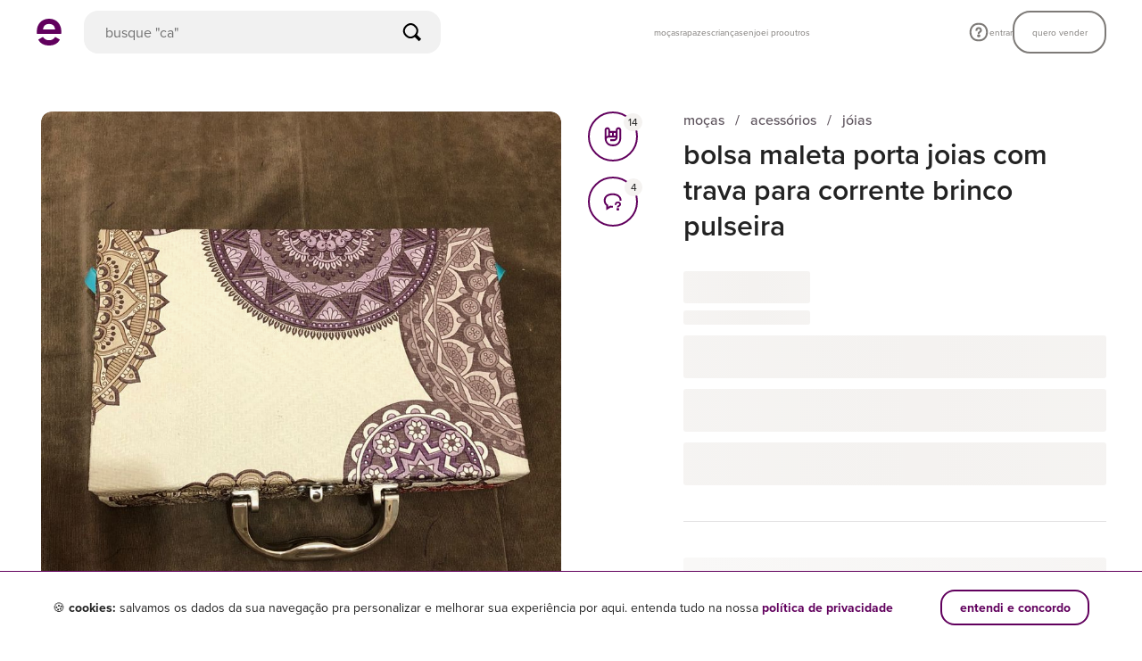

--- FILE ---
content_type: text/html; charset=utf-8
request_url: https://www.enjoei.com.br/p/bolsa-maleta-porta-joias-com-trava-para-corrente-brinco-pulseira-83045053
body_size: 9620
content:
<!DOCTYPE html> <html lang="pt-br"> <head> <link rel='dns-prefetch' href='//assets.enjoei.com.br'><link rel='dns-prefetch' href='//assets.enjoei.com.br'><link rel='dns-prefetch' href='//photos.enjoei.com.br'><link rel='dns-prefetch' href='//pages.enjoei.com.br'><link rel='dns-prefetch' href='//www.google-analytics.com'><link rel='dns-prefetch' href='//www.googletagmanager.com'><link rel='dns-prefetch' href='//connect.facebook.net'><link rel='dns-prefetch' href='//www.facebook.com'><link rel='dns-prefetch' href='//googleads.g.doubleclick.net'><link rel='dns-prefetch' href='//static.criteo.net'><link rel='preconnect' href='//assets.enjoei.com.br'><link rel='preconnect' href='//assets.enjoei.com.br' crossorigin><link rel='preconnect' href='//photos.enjoei.com.br'><link rel='preconnect' href='//pages.enjoei.com.br'><link rel='preconnect' href='//www.google-analytics.com'><link rel='preconnect' href='//www.googletagmanager.com'><link rel='preconnect' href='//connect.facebook.net'><link rel='preconnect' href='//www.facebook.com'><link rel='preconnect' href='//googleads.g.doubleclick.net'><link rel='preconnect' href='//static.criteo.net'> <script type="text/javascript">
  (function () {
    var productData = location.pathname.split('/p/')[1];
    if (productData.endsWith('/')) productData = productData.slice(0, -1)
    var productId = productData.split('-').pop();
    var xhr = new XMLHttpRequest();
    var api = 'https://pages.enjoei.com.br/products/' + productId + '/v2.json';

    xhr.open('GET', api);
    xhr.send();
    xhr.onload = function() {
      if (xhr.status >= 200 && xhr.status < 300 || xhr.status === 304) {
        var imageId = xhr.response.match(/"photos":\["(.*?)"/)[1];
        var imageUrl = 'https://photos.enjoei.com.br/' + productData + '/828xN/' + imageId;

        var newImage = new Image();

        newImage.fetchPriority = 'high';
        newImage.src = imageUrl;
      }
    };
  })();
</script> <link rel="preload" href="https://assets.enjoei.com.br/assets/packs/js/runtime-c274a5e0db4c69306019.js" as="script"/> <link rel="preload" href="https://assets.enjoei.com.br/assets/packs/js/vue-fc996cc39ddeb871044b.js" as="script"/> <link rel="preload" href="https://assets.enjoei.com.br/assets/packs/js/5479-9d54488114869e1f7644.js" as="script"/> <link rel="preload" href="https://assets.enjoei.com.br/assets/packs/js/2476-d4160624384672c1d3a3.js" as="script"/> <link rel="preload" href="https://assets.enjoei.com.br/assets/packs/js/5353-96d647fdabeb55b51e5e.js" as="script"/> <link rel="preload" href="https://assets.enjoei.com.br/assets/packs/js/6452-a3ae3940b34413fe4d52.js" as="script"/> <link rel="preload" href="https://assets.enjoei.com.br/assets/packs/js/6462-c64b67ef9490892aff07.js" as="script"/> <link rel="preload" href="https://assets.enjoei.com.br/assets/packs/js/23-589c8d897553d87fcb87.js" as="script"/> <link rel="preload" href="https://assets.enjoei.com.br/assets/packs/js/4636-03192dfeedaf67925bd1.js" as="script"/> <link rel="preload" href="https://assets.enjoei.com.br/assets/packs/js/5761-128c3651e9bec01b1365.js" as="script"/> <link rel="preload" href="https://assets.enjoei.com.br/assets/packs/js/5999-afbea2da258eacc0c7c1.js" as="script"/> <link rel="preload" href="https://assets.enjoei.com.br/assets/packs/js/5861-2c13b198b9582396df57.js" as="script"/> <link rel="preload" href="https://assets.enjoei.com.br/assets/packs/js/5040-8b8e88a570c72e14f08b.js" as="script"/> <link rel="preload" href="https://assets.enjoei.com.br/assets/packs/js/7131-11d14ca27dde461d6083.js" as="script"/> <link rel="preload" href="https://assets.enjoei.com.br/assets/packs/js/7564-a6ed1c9a76d8260d7351.js" as="script"/> <link rel="preload" href="https://assets.enjoei.com.br/assets/packs/js/674-a0539bc212e790db9f37.js" as="script"/> <link rel="preload" href="https://assets.enjoei.com.br/assets/packs/js/8108-c5b3c74ac647f0ffc5f6.js" as="script"/> <link rel="preload" href="https://assets.enjoei.com.br/assets/packs/js/7908-d1d6d466f6e6996394ea.js" as="script"/> <link rel="preload" href="https://assets.enjoei.com.br/assets/packs/js/3528-7c6acdff22f7c2354239.js" as="script"/> <link rel="preload" href="https://assets.enjoei.com.br/assets/packs/js/web/products/show-8836e3ddbf80f1ba50d1.js" as="script"/> <link rel="preload" as="font" href="https://use.typekit.net/af/efe4a5/00000000000000007735e609/30/d?primer=0c3631e75e900eb7ab7d66a2fee20946f78a393e6c6ee4fad09de3617cc4709d&amp;fvd=n4&amp;v=3" crossorigin> <link rel="preload" as="font" href="https://use.typekit.net/af/78aca8/00000000000000007735e60d/30/d?primer=0c3631e75e900eb7ab7d66a2fee20946f78a393e6c6ee4fad09de3617cc4709d&amp;fvd=n6&amp;v=3" crossorigin> <meta charset="utf-8"/> <meta name="description" content="O site mais simpático para comprar e vender online roupas, sapatos e bolsas! Marcas Zara, Farm, Nike. Baixe o app e vem conferir!"/> <title>Enjoei | É Compra, É Venda | Roupas, Sapatos, Móveis Novos &amp; Usados</title> <meta name="robots" content="noindex, nofollow"> <link rel="manifest" href="/manifest.json"> <meta name="p:domain_verify" content="032d5cfa71314d7a80cc86eda594ef5e"/> <meta name="format-detection" content="telephone=no"/> <meta name="device-type" content="desktop"/> <meta name="facebook-domain-verification" content="dileqb52gjr4yhbhxptadu7wvfnuym"/> <meta property="fb:app_id" content="135378606626199"/> <meta name="csrf-param" content="authenticity_token"/> <meta name="csrf-token" content=""/> <meta name="viewport" content="width=device-width, initial-scale=1.0"/> <link rel="icon" type="image/png" href="/favicon-16x16.png" sizes="16x16"> <link rel="icon" type="image/png" href="/favicon-32x32.png" sizes="32x32"> <link rel="icon" type="image/png" href="/favicon-96x96.png" sizes="96x96"> <link rel="apple-touch-icon" href="/apple-touch-icon-120x120.png"> <link rel="apple-touch-icon" sizes="152x152" href="/apple-touch-icon-152x152.png"> <link rel="apple-touch-icon" sizes="167x167" href="/apple-touch-icon-167x167.png"> <link rel="apple-touch-icon" sizes="180x180" href="/apple-touch-icon-180x180.png"> <link rel="stylesheet" media="all" href="https://assets.enjoei.com.br/assets/20170302/web/font-face-a567ff9bf44e72db071f08f1193b637d95ebb94fcd8b209c8d13b00cadf8edcb.css"/> <link rel="stylesheet" media="all" href="https://assets.enjoei.com.br/assets/packs/css/6462-3f6e0da9.css"/> <link rel="stylesheet" media="all" href="https://assets.enjoei.com.br/assets/packs/css/1316-80b0e669.css"/> <link rel="stylesheet" media="all" href="https://assets.enjoei.com.br/assets/packs/css/7908-b30c9755.css"/> <link rel="stylesheet" media="all" href="https://assets.enjoei.com.br/assets/packs/css/3528-34e51138.css"/> <link rel="stylesheet" media="all" href="https://assets.enjoei.com.br/assets/packs/css/web/products/show-77882ce6.css"/> <link rel="stylesheet" media="all" href="https://assets.enjoei.com.br/assets/20170302/packs/products/show-38cdff82042c3dbc01e9035f8b7ac9332e757dc0eee4c5fc8cf73f5f198e1654.css"/> <meta name="apple-mobile-web-app-capable" content="yes"> <meta name="theme-color" content="#ffffff"> </head> <body data-namespace="false" data-controller="products" data-action="show" class="C-Products A-Show products-show is-v4 p-products-show"> <script>
    (function(w,d,s,l,i){
      w[l] = w[l] || [];
      w[l].push({ 'gtm.start': new Date().getTime(), event: 'gtm.js' });
      var f = d.getElementsByTagName(s)[0], j = d.createElement(s), dl = l != 'dataLayer' ? '&l=' + l : '';
      j.async = true;
      j.src = 'https://www.googletagmanager.com/gtm.js?id='+ i + dl + '&gtm_auth=0QiDAZI7MrmCiH6QzCMejg&gtm_preview=env-1&gtm_cookies_win=x';
      f.parentNode.insertBefore(j,f);
    })(window,document,'script','dataLayer','GTM-PDQHHTL');

    window.dataLayer = window.dataLayer || [];

    window.gtag = window.gtag || function(){window.dataLayer.push(arguments);}

    gtag('js', new Date());

    gtag('config', 'G-09PC6P9CMT', {
      'send_page_view': false,
      'transport_type': 'beacon'
    });
  </script> <svg style="position: absolute; width: 0; height: 0;" width="0" height="0" version="1.1" xmlns="http://www.w3.org/2000/svg" xmlns:xlink="http://www.w3.org/1999/xlink"><defs></defs></svg> <div data-vue="flash-message"> <flash-message v-cloak> </flash-message> </div> <div class="c-header -with-search" data-vue="header"> <v-header enjusearch-url="https://enjusearch.enjoei.com.br/graphql" v-bind:is-store-page="false" initial-search-context="products" v-bind:should-show-mobile-search="true"/> </div> <main class="content"> <section class="l-wrapper"> <div data-vue="flash-boost-banner"> <flash-boost-banner></flash-boost-banner> </div> <div data-vue="use-cashback-toast"> <use-cashback-toast></use-cashback-toast> </div> <div class="o-container" data-product="wrapper" style="min-height: 100vh;"> <div class="l-product-content"> <div class="l-product-interactions"> <div> <div data-vue="photo-gallery"> <photo-gallery url-search-page="/s"></photo-gallery> </div> <div data-vue="product-comments"> <product-comments v-bind:recaptcha-enabled="true"></product-comments> </div> </div> <div data-vue="engagement-actions"> <engagement-actions v-bind:api-likes-path="'/api/likes'" v-bind:login-path="'/usuario/identifique-se?redirect_to=__location_href__'" v-bind:url-search-page="'/s'" v-bind:liked-by-user-api-url="'https://api.enjoei.com.br/liked_by_user'" v-bind:liked-by-user-api-version="'1'"></engagement-actions> </div> </div> <div class="l-product-information"> <div data-vue="product-header-info"> <product-header-info/> <div class="l-product-header-info l-section is-fetching"> <div class="l-about__breadcrumbs"></div> <div class="l-about__title"></div> </div> </div> <div data-vue="product-price-wrapper"> <product-price-wrapper inline-template url-search-page="/s"> <div :class="['l-price-wrapper l-section', { 'l-box-separator': !isProductOwner, 'is-fetching': isFetchingData }]"> <div v-show="isFetchingData"> <div class="l-price"> <div class="l-price__wrapper"></div> <div class="l-price__conditions-text"></div> <div class="l-offer-button"></div> <div class="l-offer-button"></div> <div class="l-offer-button"></div> </div> </div> <template v-if="!isFetchingData"> <div v-bind:data-product-id="product.id" v-bind:data-product-price="salePrice" v-bind:data-product-name="product.title"> <template v-if="isFlashSale"> <section class="l-special-coupon"> <div class="l-special-coupon__info-container"> <product-price></product-price> <shipping-price v-if="shouldShowShippingPrice"></shipping-price> </div> <special-coupon></special-coupon> <coupon-ticket v-if="shouldShowCouponTicket"></coupon-ticket> <cashback-checkbox v-if="shouldShowCashbackCheckbox" v-bind:product="product"></cashback-checkbox> <product-actions inline-template v-bind:hide-purchase="false" v-bind:hide-offer="true" v-bind:hide-add-to-bag="true"> <div> <div class="l-offer"> <template v-if="shouldShowOfferButton && isOfferAvailable && isOfferFormVisible"> <offer-form v-on:cancel-offer="toggleOfferForm"></offer-form> </template> <div v-else> <template v-if="shouldShowPurchaseButton && hasPendingCheckout"> <purchase-button v-bind:is-pending-checkout="true" v-bind:has-money-intervention="false" v-bind:default-plan-for-multi-plan-bundle="1"></purchase-button> </template> <template v-if="isPurchaseAvailable"> <template v-if="shouldShowPurchaseButton"> <purchase-button v-bind:is-pending-checkout="false" v-bind:has-money-intervention="false" v-bind:default-plan-for-multi-plan-bundle="1"></purchase-button> </template> <template v-if="shouldShowAddToBagButton"> <add-to-bag-button inline-template> <div> <template v-if="isSignedIn"> <button type="button" class="l-add-to-bag-button o-button -xs-fill -xs-secondary -xs-large" v-bind:class="{ 'is-loading': isPerformingToggle }" v-on:click="handleAddToBagClick" data-test="button-adicionar-sacolinha"> <span class="l-add-to-bag-button__text"> <template v-if="!isProductInBundle"> adicionar à sacolinha </template> <template v-else> remover da sacolinha </template> </span> </button> </template> <template v-else> <button type="button" class="l-add-to-bag-button o-button -xs-fill -xs-secondary -xs-large" v-on:click="handleAddToBagClick" data-test="button-adicionar-sacolinha"> <span class="l-add-to-bag-button__text"> adicionar à sacolinha </span> </button> </template> </div> </add-to-bag-button> </template> <template v-if="shouldShowOfferButton"> <template v-if="isSignedIn && isOfferAvailable"> <button type="button" class="l-offer-button o-button -xs-fill -xs-secondary -xs-large" v-on:click="toggleOfferForm" data-test="button-fazer-oferta"> fazer oferta </button> </template> <template v-if="!isSignedIn"> <a class="l-offer-button o-button -xs-fill -xs-secondary -xs-large" v-bind:href="offerLoginPath" data-test="button-fazer-oferta" rel="nofollow"> fazer oferta </a> </template> <div class="l-offer-button t-fill t-text-center -status" v-if="offerStatus" data-test="div-info-oferta"> {{ offerStatus }} </div> </template> </template> <div class="l-offer-button t-fill t-text-center -unavailable" v-if="unavailableReason"> {{ unavailableReason }} </div> </div> <error-modal v-bind:is-visible="errors && errors.fail" has-action-button v-on:close-modal-click="resetFailError"></error-modal> <full-bag-modal v-bind:is-visible="errors && errors.fullBag" v-bind:products="products" v-bind:is-boosted-bundle="isBoostedBundle" v-bind:should-link-to-store="true" v-bind:store-nickname="userStore.nickname" v-on:close-modal-click="resetFullBagError"></full-bag-modal> <template v-if="hasPendingBundle"> <pending-checkout-modal v-bind:products="products" v-bind:bundle-id="bundleId"></pending-checkout-modal> </template> </div> <product-variations v-if="isPurchaseAvailable"></product-variations> <app-incentive-modal v-if="isMobile" v-bind:is-visible="appIncentive.isVisible" v-bind:title="appIncentive.title" v-bind:description="appIncentive.description" v-bind:download-url="appIncentive.downloadUrl" v-bind:action-label="appIncentive.actionLabel" v-on:change="closeAppIncentiveModal"></app-incentive-modal> <bundle-product-suggestion-modal v-bind:is-visible="shouldShowBundleProductSuggestionModal" v-bind:is-loading="isBundleSuggestionModalLoading" v-bind:products-in-bundle="products" v-bind:boosted-bundle-rates="boostedBundleRates" v-bind:is-bundle-boosted="isBoostedBundle" v-bind:seller="bundleSeller" v-bind:store-products="suggestedProductsFromStore" v-bind:headers="suggestionModalHeaders" v-on:change="closeBundleProductSuggestionModal" v-on:click:toggle-product="handleToggleSuggestedProduct" v-on:click:go-to-bundle="showBundleModal"></bundle-product-suggestion-modal> <bundle-modal v-bind:is-visible="isBundleModalOpen" v-bind:products="products" v-bind:is-loading="!products?.length" v-bind:seller="userStore" v-bind:price="bundlePrice" v-bind:is-offer-available="!!isBundleOfferEnabled" v-bind:expires-at="bundle?.release_products_to_buy_at" v-bind:banners="bundleModalBanners" v-bind:boosted-bundle="bundleSeller?.boosted_bundle" v-bind:is-submitting-purchase="isHandlingPurchase" v-on:change="setIsBundleModalOpen" v-on:bundle-expired="loadSellerBar" v-on:click:checkout="handlePurchaseAttempt" v-on:click:remove-product="handleBundleModalRemoveClick" v-on:click:see-store="goToSellerPage" v-on:click:offer="handleToggleOfferFormFromBundleModal"></bundle-modal> <seller-bar></seller-bar> <unavailable-products-modal v-bind:is-visible="isBundleAvailabilityModalOpen" v-bind:products="bundleProductsAvailability.products" v-bind:is-submitting-purchase="isHandlingPurchase" v-on:change="closeBundleAvailabilityModal" v-on:click:confirm="handleConfirmUnavailableProductsClick"></unavailable-products-modal> </div> </product-actions> </section> <product-actions inline-template v-bind:hide-purchase="true" v-bind:hide-offer="false" v-bind:hide-add-to-bag="false"> <div> <div class="l-offer"> <template v-if="shouldShowOfferButton && isOfferAvailable && isOfferFormVisible"> <offer-form v-on:cancel-offer="toggleOfferForm"></offer-form> </template> <div v-else> <template v-if="shouldShowPurchaseButton && hasPendingCheckout"> <purchase-button v-bind:is-pending-checkout="true" v-bind:has-money-intervention="false" v-bind:default-plan-for-multi-plan-bundle="1"></purchase-button> </template> <template v-if="isPurchaseAvailable"> <template v-if="shouldShowPurchaseButton"> <purchase-button v-bind:is-pending-checkout="false" v-bind:has-money-intervention="false" v-bind:default-plan-for-multi-plan-bundle="1"></purchase-button> </template> <template v-if="shouldShowAddToBagButton"> <add-to-bag-button inline-template> <div> <template v-if="isSignedIn"> <button type="button" class="l-add-to-bag-button o-button -xs-fill -xs-secondary -xs-large" v-bind:class="{ 'is-loading': isPerformingToggle }" v-on:click="handleAddToBagClick" data-test="button-adicionar-sacolinha"> <span class="l-add-to-bag-button__text"> <template v-if="!isProductInBundle"> adicionar à sacolinha </template> <template v-else> remover da sacolinha </template> </span> </button> </template> <template v-else> <button type="button" class="l-add-to-bag-button o-button -xs-fill -xs-secondary -xs-large" v-on:click="handleAddToBagClick" data-test="button-adicionar-sacolinha"> <span class="l-add-to-bag-button__text"> adicionar à sacolinha </span> </button> </template> </div> </add-to-bag-button> </template> <template v-if="shouldShowOfferButton"> <template v-if="isSignedIn && isOfferAvailable"> <button type="button" class="l-offer-button o-button -xs-fill -xs-secondary -xs-large" v-on:click="toggleOfferForm" data-test="button-fazer-oferta"> fazer oferta </button> </template> <template v-if="!isSignedIn"> <a class="l-offer-button o-button -xs-fill -xs-secondary -xs-large" v-bind:href="offerLoginPath" data-test="button-fazer-oferta" rel="nofollow"> fazer oferta </a> </template> <div class="l-offer-button t-fill t-text-center -status" v-if="offerStatus" data-test="div-info-oferta"> {{ offerStatus }} </div> </template> </template> <div class="l-offer-button t-fill t-text-center -unavailable" v-if="unavailableReason"> {{ unavailableReason }} </div> </div> <error-modal v-bind:is-visible="errors && errors.fail" has-action-button v-on:close-modal-click="resetFailError"></error-modal> <full-bag-modal v-bind:is-visible="errors && errors.fullBag" v-bind:products="products" v-bind:is-boosted-bundle="isBoostedBundle" v-bind:should-link-to-store="true" v-bind:store-nickname="userStore.nickname" v-on:close-modal-click="resetFullBagError"></full-bag-modal> <template v-if="hasPendingBundle"> <pending-checkout-modal v-bind:products="products" v-bind:bundle-id="bundleId"></pending-checkout-modal> </template> </div> <product-variations v-if="isPurchaseAvailable"></product-variations> <app-incentive-modal v-if="isMobile" v-bind:is-visible="appIncentive.isVisible" v-bind:title="appIncentive.title" v-bind:description="appIncentive.description" v-bind:download-url="appIncentive.downloadUrl" v-bind:action-label="appIncentive.actionLabel" v-on:change="closeAppIncentiveModal"></app-incentive-modal> <bundle-product-suggestion-modal v-bind:is-visible="shouldShowBundleProductSuggestionModal" v-bind:is-loading="isBundleSuggestionModalLoading" v-bind:products-in-bundle="products" v-bind:boosted-bundle-rates="boostedBundleRates" v-bind:is-bundle-boosted="isBoostedBundle" v-bind:seller="bundleSeller" v-bind:store-products="suggestedProductsFromStore" v-bind:headers="suggestionModalHeaders" v-on:change="closeBundleProductSuggestionModal" v-on:click:toggle-product="handleToggleSuggestedProduct" v-on:click:go-to-bundle="showBundleModal"></bundle-product-suggestion-modal> <bundle-modal v-bind:is-visible="isBundleModalOpen" v-bind:products="products" v-bind:is-loading="!products?.length" v-bind:seller="userStore" v-bind:price="bundlePrice" v-bind:is-offer-available="!!isBundleOfferEnabled" v-bind:expires-at="bundle?.release_products_to_buy_at" v-bind:banners="bundleModalBanners" v-bind:boosted-bundle="bundleSeller?.boosted_bundle" v-bind:is-submitting-purchase="isHandlingPurchase" v-on:change="setIsBundleModalOpen" v-on:bundle-expired="loadSellerBar" v-on:click:checkout="handlePurchaseAttempt" v-on:click:remove-product="handleBundleModalRemoveClick" v-on:click:see-store="goToSellerPage" v-on:click:offer="handleToggleOfferFormFromBundleModal"></bundle-modal> <seller-bar></seller-bar> <unavailable-products-modal v-bind:is-visible="isBundleAvailabilityModalOpen" v-bind:products="bundleProductsAvailability.products" v-bind:is-submitting-purchase="isHandlingPurchase" v-on:change="closeBundleAvailabilityModal" v-on:click:confirm="handleConfirmUnavailableProductsClick"></unavailable-products-modal> </div> </product-actions> </template> <template v-else> <product-price></product-price> <shipping-price v-if="shouldShowShippingPrice"></shipping-price> <coupon-ticket v-if="shouldShowCouponTicket"></coupon-ticket> <cashback-checkbox v-if="shouldShowCashbackCheckbox" v-bind:product="product"></cashback-checkbox> <product-actions inline-template v-bind:hide-purchase="false" v-bind:hide-offer="false" v-bind:hide-add-to-bag="isProductOwner"> <div> <div class="l-offer"> <template v-if="shouldShowOfferButton && isOfferAvailable && isOfferFormVisible"> <offer-form v-on:cancel-offer="toggleOfferForm"></offer-form> </template> <div v-else> <template v-if="shouldShowPurchaseButton && hasPendingCheckout"> <purchase-button v-bind:is-pending-checkout="true" v-bind:has-money-intervention="false" v-bind:default-plan-for-multi-plan-bundle="1"></purchase-button> </template> <template v-if="isPurchaseAvailable"> <template v-if="shouldShowPurchaseButton"> <purchase-button v-bind:is-pending-checkout="false" v-bind:has-money-intervention="false" v-bind:default-plan-for-multi-plan-bundle="1"></purchase-button> </template> <template v-if="shouldShowAddToBagButton"> <add-to-bag-button inline-template> <div> <template v-if="isSignedIn"> <button type="button" class="l-add-to-bag-button o-button -xs-fill -xs-secondary -xs-large" v-bind:class="{ 'is-loading': isPerformingToggle }" v-on:click="handleAddToBagClick" data-test="button-adicionar-sacolinha"> <span class="l-add-to-bag-button__text"> <template v-if="!isProductInBundle"> adicionar à sacolinha </template> <template v-else> remover da sacolinha </template> </span> </button> </template> <template v-else> <button type="button" class="l-add-to-bag-button o-button -xs-fill -xs-secondary -xs-large" v-on:click="handleAddToBagClick" data-test="button-adicionar-sacolinha"> <span class="l-add-to-bag-button__text"> adicionar à sacolinha </span> </button> </template> </div> </add-to-bag-button> </template> <template v-if="shouldShowOfferButton"> <template v-if="isSignedIn && isOfferAvailable"> <button type="button" class="l-offer-button o-button -xs-fill -xs-secondary -xs-large" v-on:click="toggleOfferForm" data-test="button-fazer-oferta"> fazer oferta </button> </template> <template v-if="!isSignedIn"> <a class="l-offer-button o-button -xs-fill -xs-secondary -xs-large" v-bind:href="offerLoginPath" data-test="button-fazer-oferta" rel="nofollow"> fazer oferta </a> </template> <div class="l-offer-button t-fill t-text-center -status" v-if="offerStatus" data-test="div-info-oferta"> {{ offerStatus }} </div> </template> </template> <div class="l-offer-button t-fill t-text-center -unavailable" v-if="unavailableReason"> {{ unavailableReason }} </div> </div> <error-modal v-bind:is-visible="errors && errors.fail" has-action-button v-on:close-modal-click="resetFailError"></error-modal> <full-bag-modal v-bind:is-visible="errors && errors.fullBag" v-bind:products="products" v-bind:is-boosted-bundle="isBoostedBundle" v-bind:should-link-to-store="true" v-bind:store-nickname="userStore.nickname" v-on:close-modal-click="resetFullBagError"></full-bag-modal> <template v-if="hasPendingBundle"> <pending-checkout-modal v-bind:products="products" v-bind:bundle-id="bundleId"></pending-checkout-modal> </template> </div> <product-variations v-if="isPurchaseAvailable"></product-variations> <app-incentive-modal v-if="isMobile" v-bind:is-visible="appIncentive.isVisible" v-bind:title="appIncentive.title" v-bind:description="appIncentive.description" v-bind:download-url="appIncentive.downloadUrl" v-bind:action-label="appIncentive.actionLabel" v-on:change="closeAppIncentiveModal"></app-incentive-modal> <bundle-product-suggestion-modal v-bind:is-visible="shouldShowBundleProductSuggestionModal" v-bind:is-loading="isBundleSuggestionModalLoading" v-bind:products-in-bundle="products" v-bind:boosted-bundle-rates="boostedBundleRates" v-bind:is-bundle-boosted="isBoostedBundle" v-bind:seller="bundleSeller" v-bind:store-products="suggestedProductsFromStore" v-bind:headers="suggestionModalHeaders" v-on:change="closeBundleProductSuggestionModal" v-on:click:toggle-product="handleToggleSuggestedProduct" v-on:click:go-to-bundle="showBundleModal"></bundle-product-suggestion-modal> <bundle-modal v-bind:is-visible="isBundleModalOpen" v-bind:products="products" v-bind:is-loading="!products?.length" v-bind:seller="userStore" v-bind:price="bundlePrice" v-bind:is-offer-available="!!isBundleOfferEnabled" v-bind:expires-at="bundle?.release_products_to_buy_at" v-bind:banners="bundleModalBanners" v-bind:boosted-bundle="bundleSeller?.boosted_bundle" v-bind:is-submitting-purchase="isHandlingPurchase" v-on:change="setIsBundleModalOpen" v-on:bundle-expired="loadSellerBar" v-on:click:checkout="handlePurchaseAttempt" v-on:click:remove-product="handleBundleModalRemoveClick" v-on:click:see-store="goToSellerPage" v-on:click:offer="handleToggleOfferFormFromBundleModal"></bundle-modal> <seller-bar></seller-bar> <unavailable-products-modal v-bind:is-visible="isBundleAvailabilityModalOpen" v-bind:products="bundleProductsAvailability.products" v-bind:is-submitting-purchase="isHandlingPurchase" v-on:change="closeBundleAvailabilityModal" v-on:click:confirm="handleConfirmUnavailableProductsClick"></unavailable-products-modal> </div> </product-actions> </template> <div v-if="megaphone" class="l-megaphone"> <div class="l-megaphone-wrapper"> <div> <div class="l-megaphone-wrapper__bar"> <exposure-bar v-bind:product-id="product.id" v-bind:show-label-on-top="true" :height="8"> </exposure-bar> </div> </div> <boost-button v-bind:product-id="product.id" v-bind:custom-classes="['l-megaphone-wrapper__button', '-xs-large']" :show-error-message="false"> </boost-button> </div> <boost-modal inline-template v-cloak> <div class="c-megaphone-boost-modal" v-bind:class="['-' + params.type]"> <template v-if="isDesktop"> <transition name="fade-in"> <div class="o-modal -centralized" v-show="isModalOpen" v-bind:class="{ 'is-visible': isModalOpen }"> <div class="o-modal__overlay"></div> <div class="o-modal__container" tabindex="0" v-on:keyup.esc="close"> <div class="o-modal__content c-megaphone-boost-modal__content" v-bind:class="{ 'is-smart-price': shouldOfferSmartPrice }" v-click-outside="isModalOpen && close"> <button class="o-modal__close" v-on:click="close"> <svg class=" o-icon -xs-size-medium -color- -spaced- -cross "> <use xlink:href="#icon-cross"></use> </svg> </button> <template v-if="isMetrics"> <div v-if="params.isFetching" class="t-text-center"> <span class="o-spinner -large"></span> </div> <template v-else> <div v-if="params.header" class="c-megaphone-boost-modal__metrics-header"> <div v-if="params.header.counter> 0"> <div class="c-megaphone-boost-modal__metrics-counter o-text -xs-xbold -xs-extra-dark"> {{params.header.counter}} <span class="c-megaphone-boost-modal__metrics-arrow" v-bind:class="params.header.arrow && '-' + params.header.arrow"></span> </div> <div class="c-megaphone-boost-modal__metrics-title o-text -xs-brevier -xs-regular -xs-extra-dark"> {{params.header.title}} </div> <div class="o-text -xs-minion -xs-regular"> {{params.header.subtitle}} </div> </div> <div v-else> <span class="o-text -xs-extra-dark -xs-brevier -xs-xbold"> métricas do produto </span> </div> </div> <ul class="c-megaphone-boost-modal__metrics"> <li class="o-grid -xs-no-gutter -xs-between o-text -xs-brevier -xs-regular -xs-extra-dark" v-for="item in params.body" v-bind:key="item.label"> <span class="o-grid__item"> {{item.label}} </span> <span class="o-grid__item o-text -xs-semibold -md-xbold -xs-right"> {{item.value}} </span> </li> </ul> </template> </template> <div v-else-if="params.type !== 'maximum_for_free'" class="c-megaphone-boost-modal__content-wrapper"> <div v-if="!shouldOfferSmartPrice && !shouldPromoteSmartPrice" class="o-grid__item -xs-24 c-megaphone-boost-modal__header"> <svg class=" o-icon -xs-size-medium -color-extra-dark -spaced- -megaphone "> <use xlink:href="#icon-megaphone"></use> </svg> </div> <template v-if="mustChangePlanToBoost"> <v-change-plan-content v-bind:product-id="params.productId" v-bind:is-boosting-product="isLoading['boostProductWithoutDiscount']" v-on:boost-product-and-upgrade-plan="boostProductAndUpgradePlan" v-on:close-modal="close"></change-plan-content> </template> <template v-else-if="shouldOfferSmartPrice"> <v-smart-price v-bind:smart-price-content="params.smartPriceContent" v-bind:smart-price="params.smartPrice" v-bind:is-boosting-product="isLoading['boostProductWithoutDiscount']" v-on:boost-product-and-enable-smart-price="boostProductAndEnableSmartPrice" v-on:boost-product-without-smart-price="boostProductWithoutDiscount" v-on:close-modal="close"></v-smart-price> </template> <template v-else-if="shouldPromoteSmartPrice"> <v-promote-smart-price v-bind:smart-price-promotion-content="params.smartPricePromotionContent" v-on:close-modal="close"></v-promote-smart-price> </template> <template v-else> <div class="o-grid__item -xs-18 c-megaphone-boost-modal__message"> <div class="o-text -xs-extra-dark -xs-center -xs-brevier -xs-regular l-message"> {{ params.message }} </div> </div> <div v-if="params.type !== 'reduced_for_free'" class="o-grid -xs-middle -xs-column"> <div v-if="params.type !== 'maximum_for_free'" class="o-grid__item c-megaphone-boost-modal__prices"> <div class="o-text -xs-extra-dark -xs-light -xs-trafalgar -xs-strike l-original-price"> {{ params.price | formatPrice }} </div> <div class="o-text -xs-primary -xs-light -xs-trafalgar"> {{ params.newPrice | formatPrice }} </div> <span class="o-text -xs-primary -xs-minion l-discount"> {{ params.discount }} </span> </div> <div class="c-megaphone-boost-modal__highlight o-text -xs-regular -xs-extra-dark -xs-brevier -xs-center"> {{ params.highlight }} </div> <div class="o-grid__item -xs-24 -md-16 c-megaphone-boost-modal__actions"> <button class="o-button -xs-small -md-medium -xs-primary -xs-flat t-fill l-button" type="button" v-bind:class="{ 'is-loading': isLoading['boostProductWithDiscount'] }" v-bind:disabled="isLoading['boostProductWithDiscount']" v-on:click="boostProductWithDiscount"> megafonar agora </button> <button v-if="reducedForFree" class="o-button -xs-small -md-medium -xs-secondary -xs-flat t-fill l-button" type="button" v-bind:class="{ 'is-loading': isLoading['boostProductWithoutDiscount'] }" v-bind:disabled="isLoading['boostProductWithoutDiscount']" v-on:click="boostProductWithoutDiscount"> megafonar sem dar desconto </button> </div> </div> <div v-else class="o-grid__item -xs-24 -md-16"> <button class="o-button -xs-small -md-medium -xs-secondary -xs-flat t-fill l-button" type="button" v-bind:class="{ 'is-loading': isLoading['boostProductWithoutDiscount'] }" v-bind:disabled="isLoading['boostProductWithoutDiscount']" v-on:click="boostProductWithoutDiscount"> ok, entendi </button> </div> </template> </div> </div> </div> </div> </transition> </template> <template v-else> <transition name="slide"> <div v-if="isModalOpen" class="Fixed-Content Fixed-Content--fixed-header Fixed-Content--light"> <div class="Fixed-Content__header Back-bar"> <button class="Back-bar__button" v-on:click="close"> <svg class=" o-icon -xs-size-medium -color-extra-dark -spaced- -cross "> <use xlink:href="#icon-cross"></use> </svg> </button> <span class="Back-bar__title"> <template v-if="isMetrics"> visualizações </template> <template v-else> megafonar </template> </span> </div> <div class="Fixed-Content__content"> <div class="o-container -with-gutter"> <template v-if="isMetrics"> <div v-if="params.isFetching" class="t-text-center"> <span class="o-spinner -large"></span> </div> <template v-else> <div v-if="params.header" class="c-megaphone-boost-modal__metrics-header"> <div v-if="params.header.counter> 0"> <div class="c-megaphone-boost-modal__metrics-counter o-text -xs-xbold -xs-extra-dark"> {{params.header.counter}} <span class="c-megaphone-boost-modal__metrics-arrow" v-bind:class="params.header.arrow && '-' + params.header.arrow"></span> </div> <div class="c-megaphone-boost-modal__metrics-title o-text -xs-brevier -xs-regular -xs-extra-dark"> {{params.header.title}} </div> <div class="o-text -xs-minion -xs-regular"> {{params.header.subtitle}} </div> </div> <div v-else> <span class="o-text -xs-extra-dark -xs-brevier -xs-xbold"> métricas do produto </span> </div> </div> <ul class="c-megaphone-boost-modal__metrics"> <li class="o-grid -xs-no-gutter -xs-between o-text -xs-brevier -xs-regular -xs-extra-dark" v-for="item in params.body" v-bind:key="item.label"> <span class="o-grid__item"> {{item.label}} </span> <span class="o-grid__item o-text -xs-semibold -md-xbold -xs-right"> {{item.value}} </span> </li> </ul> </template> </template> <div v-else class="c-megaphone-boost-modal__content-wrapper"> <div v-if="!shouldOfferSmartPrice && !shouldPromoteSmartPrice" class="o-grid__item -xs-24 c-megaphone-boost-modal__header"> <svg class=" o-icon -xs-size-medium -color-extra-dark -spaced- -megaphone "> <use xlink:href="#icon-megaphone"></use> </svg> </div> <template v-if="mustChangePlanToBoost"> <v-change-plan-content v-bind:product-id="params.productId" v-bind:is-boosting-product="isLoading['boostProductWithoutDiscount']" v-on:boost-product-and-upgrade-plan="boostProductAndUpgradePlan" v-on:close-modal="close"></change-plan-content> </template> <template v-else-if="shouldOfferSmartPrice"> <v-smart-price v-bind:smart-price-content="params.smartPriceContent" v-bind:smart-price="params.smartPrice" v-bind:is-boosting-product="isLoading['boostProductWithoutDiscount']" v-on:boost-product-and-enable-smart-price="boostProductAndEnableSmartPrice" v-on:boost-product-without-smart-price="boostProductWithoutDiscount" v-on:close-modal="close"></v-smart-price> </template> <template v-else-if="shouldPromoteSmartPrice"> <v-promote-smart-price v-bind:smart-price-promotion-content="params.smartPricePromotionContent" v-on:close-modal="close"></v-promote-smart-price> </template> <template v-else> <div class="o-grid__item -xs-18 c-megaphone-boost-modal__message"> <div class="o-text -xs-extra-dark -xs-center -xs-brevier -xs-regular l-message"> {{ params.message }} </div> </div> <div v-if="params.type !== 'reduced_for_free'" class="o-grid -xs-middle -xs-column"> <div v-if="params.type !== 'maximum_for_free'" class="o-grid__item c-megaphone-boost-modal__prices"> <div class="o-text -xs-extra-dark -xs-light -xs-trafalgar -xs-strike l-original-price"> {{ params.price | formatPrice }} </div> <div class="o-text -xs-primary -xs-light -xs-trafalgar"> {{ params.newPrice | formatPrice }} </div> <span class="o-text -xs-primary -xs-minion l-discount"> {{ params.discount }} </span> </div> <div class="c-megaphone-boost-modal__highlight o-text -xs-regular -xs-extra-dark -xs-brevier -xs-center"> {{ params.highlight }} </div> <div class="o-grid__item -xs-24 -md-16 c-megaphone-boost-modal__actions"> <button class="o-button -xs-small -md-medium -xs-primary -xs-flat t-fill l-button" type="button" v-bind:class="{ 'is-loading': isLoading['boostProductWithDiscount'] }" v-bind:disabled="isLoading['boostProductWithDiscount']" v-on:click="boostProductWithDiscount"> megafonar agora </button> <button v-if="reducedForFree" class="o-button -xs-small -md-medium -xs-secondary -xs-flat t-fill l-button" type="button" v-bind:class="{ 'is-loading': isLoading['boostProductWithoutDiscount'] }" v-bind:disabled="isLoading['boostProductWithoutDiscount']" v-on:click="boostProductWithoutDiscount"> megafonar sem dar desconto </button> </div> </div> <div v-else class="o-grid__item -xs-24 -md-16"> <button class="o-button -xs-small -md-medium -xs-secondary -xs-flat t-fill l-button" type="button" v-bind:class="{ 'is-loading': isLoading['boostProductWithoutDiscount'] }" v-bind:disabled="isLoading['boostProductWithoutDiscount']" v-on:click="boostProductWithoutDiscount"> ok, entendi </button> </div> </template> </div> </div> </div> </div> </transition> </template> </div> </boost-modal> </div> </div> </template> </div> </product-price-wrapper> </div> <div data-vue="product-management-section"> <product-management-section></product-management-section> </div> <div data-vue="product-about"> <product-about inline-template url-search-page="/s"> <div v-if="isReady" class="l-about l-section is-fetching" v-remove-static-class="{ 'is-fetching': !isFetchingPrice }"> <div class="l-about__wrapper"> <v-similar-product-section v-if="similarProductInfo?.template_ownership === 'bought_by_seller'"> </v-similar-product-section> <v-product-details :description="product.description" :is-page-loading="isFetchingPrice" :size="displayableSize" :used="product.used"> </v-product-details> <v-brand :is-page-loading="isFetchingPrice" :brand="product.brand"></v-brand> <v-similar-product-section v-if="similarProductInfo?.template_ownership === 'different_owner'"> </v-similar-product-section> <v-store-info></v-store-info> <v-security-tips :is-page-loading="isFetchingPrice"></v-security-tips> </div> </div> </product-about> </div> <div data-vue="product-help-section"> <product-help-section></product-help-section> </div> </div> </div> </div> <div data-vue="related-products-wrapper"> <related-products-wrapper v-cloak url-search-page="/s" store-products-path="https://enjusearch.enjoei.com.br/graphql" navigation-history-path="/api/users/navigation-history.json?version=v1" related-products-path="https://enjusearch.enjoei.com.br/graphql" liked-by-user-api-url="https://api.enjoei.com.br/liked_by_user" liked-by-user-api-version="1" :abbr-params-map="{&quot;query&quot;:&quot;q&quot;,&quot;brands&quot;:&quot;b&quot;,&quot;store_kind&quot;:&quot;sk&quot;,&quot;department&quot;:&quot;d&quot;,&quot;sub_categories&quot;:&quot;s&quot;,&quot;size_types&quot;:&quot;st&quot;,&quot;clothes&quot;:&quot;sc&quot;,&quot;waist&quot;:&quot;sw&quot;,&quot;shoes&quot;:&quot;ss&quot;,&quot;shipping_range&quot;:&quot;sr&quot;,&quot;price_min&quot;:&quot;pg&quot;,&quot;price_max&quot;:&quot;pl&quot;,&quot;used&quot;:&quot;u&quot;,&quot;promotion_slug&quot;:&quot;p&quot;,&quot;seller_segmentation&quot;:&quot;sls&quot;,&quot;last_published_at&quot;:&quot;lp&quot;,&quot;published_before&quot;:&quot;pb&quot;,&quot;sort&quot;:&quot;o&quot;,&quot;plan_id&quot;:&quot;pp&quot;,&quot;current_page_cursor&quot;:&quot;cc&quot;,&quot;previous_pages_cursors&quot;:&quot;pc&quot;,&quot;discount_percentage_min&quot;:&quot;dg&quot;,&quot;discount_percentage_max&quot;:&quot;dl&quot;,&quot;search_id&quot;:&quot;sid&quot;,&quot;recommendation_department&quot;:&quot;dep&quot;,&quot;recommendation_category&quot;:&quot;cat&quot;,&quot;recommendation_sub_category&quot;:&quot;sub&quot;,&quot;recommendation_segment&quot;:&quot;seg&quot;,&quot;refid&quot;:&quot;refid&quot;,&quot;action_source&quot;:&quot;action_source&quot;,&quot;sales_propensity_tier&quot;:&quot;spt&quot;}"/> </div> </section> <div class="c-cookies-banner is-hidden" data-cookies-banner> <p class="c-cookies-banner__text"> 🍪 <b>cookies:</b> salvamos os dados da sua navegação pra personalizar e melhorar sua experiência por aqui. entenda tudo na nossa <a target="_blank" rel="nofollow" class="c-cookies-banner__link" href="/ajuda/permalink/316">política de privacidade</a> </p> <a data-cookies-banner="accept" class="c-cookies-banner__button o-text"> entendi e concordo </a> </div> <style type="text/css">
  .c-cookies-banner {
    display: inline-block;
    position: fixed;
    bottom: 0;
    width: 100%;
    background: #FFF;
    overflow: hidden;
    z-index: 3;
    height: 80px;
    text-align: center;
    padding: 16px;
    border-top: 1px solid #61005D;
  }

  .c-cookies-banner__text {
    color: #222;
    font-size: 14px;
    line-height: 20px;
    font-weight: 400;
    display: inline-block;
  }

  .c-cookies-banner__link {
    font-weight: 700;
    color: #61005D;
  }

  .c-cookies-banner__link:hover {
    color: #7e237b;
  }

  .c-cookies-banner__button {
    color: #61005D;
    font-size: 14px;
    line-height: 20px;
    font-weight: 700;
    padding: 0 20px;
    border: 1.5px solid #61005D;
    height: 40px;
    border-radius: 16px;
    align-items: center;
    display: inline-flex;
    margin-left: 50px;
  }

  .c-cookies-banner__button:hover {
    background: #61005D;
    color: #fff;
  }

  .c-cookies-banner.is-hidden {
    display: none;
  }

  .c-cookies-banner.show-transition {
    animation: slideUp .4s;
  }

  .c-cookies-banner.hide-transition {
    animation: slideDown .4s;
  }

  @media (max-width: 900px) and (-webkit-min-device-pixel-ratio:0)  {
    .c-cookies-banner {
      padding: 8px 20px 20px;
      text-align: left;
      height: 148px;
    }

    .c-cookies-banner__button {
      margin: 0;
      height: 32px;
    }
  }

  @keyframes slideUp {
    from {
      opacity: 0;
      transform: translateY(88px);
    }

    to {
      opacity: 1;
      transform: translateY(0);
    }
  }

  @keyframes slideDown {
    from {
      opacity: 1;
      transform: translateY(0);
    }

    to {
      transform: translateY(88px);
      opacity: 0;
    }
  }
</style> </main> <footer class="c-footer"> <div class="o-container"> <div class="c-footer__wrapper"> <div class="o-grid"> <details class="c-footer__details o-grid__item -md-4 t-md-block -xs-24" open> <summary class="c-footer__details-summary c-footer__link"> <div class="c-footer__link-header"> <div class="o-grid -xs-no-gutter -xs-full -xs-middle -xs-center -md-between"> <div class="o-grid__item"> <span class="c-footer__link-title">Categorias</span> </div> </div> </div> </summary> <div class="c-footer__details-content c-footer__link"> <nav class="c-footer__link-body"> <ul> <li> <a class="o-text -xs-brevier -md-xspaced" href="/">Enjoei</a> </li> <li> <a class="o-text -xs-brevier -md-xspaced" href="/feminino/s?dep=feminino&amp;ref=search_department_footer">Moda Feminina</a> </li> <li> <a class="o-text -xs-brevier -md-xspaced" href="/masculino/s?dep=masculino&amp;ref=search_department_footer">Moda Masculina</a> </li> <li> <a class="o-text -xs-brevier -md-xspaced" href="/casa-e-decor/s?dep=casa-e-decor&amp;ref=search_department_footer">Casa &amp; Decor</a> </li> <li> <a class="o-text -xs-brevier -md-xspaced" href="/eletronicos/s?dep=eletronicos&amp;ref=search_department_footer">Eletrônicos</a> </li> <li> <a class="o-text -xs-brevier -md-xspaced" href="/eletrodomesticos/s?dep=eletrodomesticos&amp;ref=search_department_footer">Eletrodomésticos</a> </li> <li> <a class="o-text -xs-brevier -md-xspaced" href="/antiguidades-e-colecionaveis/s?dep=antiguidades-e-colecionaveis&amp;ref=search_department_footer">Antiguidades</a> </li> <li> <a class="o-text -xs-brevier -md-xspaced" href="/pets/s?dep=pets&amp;ref=search_department_footer">Pets</a> </li> <li> <a class="o-text -xs-brevier -md-xspaced" href="/pro">Enjoei Pro</a> </li> </ul> </nav> </div> </details> <details class="c-footer__details o-grid__item -md-4 t-md-block -xs-24" open> <summary class="c-footer__details-summary c-footer__link"> <div class="c-footer__link-header"> <div class="o-grid -xs-no-gutter -xs-full -xs-middle -xs-center -md-between"> <div class="o-grid__item"> <span class="c-footer__link-title">Destaques</span> </div> </div> </div> </summary> <div class="c-footer__details-content c-footer__link"> <nav class="c-footer__link-body"> <ul> <li> <a class="o-text -xs-brevier -md-xspaced" href="/l/cupons-de-desconto">Cupom do dia</a> </li> <li> <a class="o-text -xs-brevier -md-xspaced" href="/c/tipos-de-vestidos">Tipos de vestidos</a> </li> <li> <a class="o-text -xs-brevier -md-xspaced" href="/c/tipos-de-bolsas-femininas">Modelos de bolsas</a> </li> <li> <a class="o-text -xs-brevier -md-xspaced" href="/c/marcas-de-tenis">Marcas de tênis</a> </li> <li> <a class="o-text -xs-brevier -md-xspaced" href="/c/conteudos">Ver tudo</a> </li> </ul> </nav> </div> </details> <details class="c-footer__details o-grid__item -md-5 t-md-block -xs-24" open> <summary class="c-footer__details-summary c-footer__link"> <div class="c-footer__link-header"> <div class="o-grid -xs-no-gutter -xs-full -xs-middle -xs-center -md-between"> <div class="o-grid__item"> <span class="c-footer__link-title">Marcas mais buscadas</span> </div> </div> </div> </summary> <div class="c-footer__details-content c-footer__link"> <nav class="c-footer__link-body -two-column"> <ul> <li> <a class="o-text -xs-brevier -md-xspaced" href="/farm/s?b=farm&amp;ref=search_brand_footer">Farm</a> </li> <li> <a class="o-text -xs-brevier -md-xspaced" href="/adidas/s?b=adidas&amp;ref=search_brand_footer">Adidas</a> </li> <li> <a class="o-text -xs-brevier -md-xspaced" href="/melissa/s?b=melissa&amp;ref=search_brand_footer">Melissa</a> </li> <li> <a class="o-text -xs-brevier -md-xspaced" href="/zara/s?b=zara&amp;ref=search_brand_footer">Zara</a> </li> <li> <a class="o-text -xs-brevier -md-xspaced" href="/vans/s?b=vans&amp;ref=search_brand_footer">Vans</a> </li> <li> <a class="o-text -xs-brevier -md-xspaced" href="/nike/s?b=nike&amp;ref=search_brand_footer">Nike</a> </li> <li> <a class="o-text -xs-brevier -md-xspaced" href="/pandora/s?b=pandora&amp;ref=search_brand_footer">Pandora</a> </li> <li> <a class="o-text -xs-brevier -md-xspaced" href="/vivara/s?b=vivara&amp;ref=search_brand_footer">Vivara</a> </li> <li> <a class="o-text -xs-brevier -md-xspaced" href="/all-star/s?b=all-star&amp;ref=search_brand_footer">All Star</a> </li> <li> <a class="o-text -xs-brevier -md-xspaced" href="/antix/s?b=antix&amp;ref=search_brand_footer">Antix</a> </li> <li> <a class="o-text -xs-brevier -md-xspaced" href="/louis-vuitton/s?b=louis-vuitton&amp;ref=search_brand_footer">Louis Vuitton</a> </li> <li> <a class="o-text -xs-brevier -md-xspaced" href="/schutz/s?b=schutz&amp;ref=search_brand_footer">Schutz</a> </li> <li> <a class="o-text -xs-brevier -md-xspaced" href="/apple/s?b=apple&amp;ref=search_brand_footer">Apple</a> </li> <li> <a href="/m" class="o-text -xs-brevier -md-xspaced"> Ver todas </a> </li> </ul> </nav> </div> </details> <details class="c-footer__details o-grid__item -md-4 t-md-block -xs-24" open> <summary class="c-footer__details-summary c-footer__link"> <div class="c-footer__link-header"> <div class="o-grid -xs-no-gutter -xs-full -xs-middle -xs-center -md-between"> <div class="o-grid__item"> <span class="c-footer__link-title">Utilidades</span> </div> </div> </div> </summary> <div class="c-footer__details-content c-footer__link"> <nav class="c-footer__link-body"> <ul> <li> <a class="o-text -xs-brevier -md-xspaced js-chatbot-link" href="/ajuda">Ajuda</a> </li> <li> <a class="o-text -xs-brevier -md-xspaced" href="/l/como-vender">Como vender</a> </li> <li class="t-xs-hide t-md-block"> <a class="o-text -xs-brevier -md-xspaced" href="/l/como-comprar">Como comprar</a> </li> <li> <a class="o-text -xs-brevier -md-xspaced" href="/l/tarifas">Tarifas</a> </li> <li class="t-xs-hide t-md-block"> <a class="o-text -xs-brevier -md-xspaced" href="/m">Marcas</a> </li> <li> <a class="o-text -xs-brevier -md-xspaced" href="/ajuda/sobre-o-enjoei/politica-de-privacidade-e-termos-de-uso-do-enjoei/termos-de-uso-do-enjoei">Termos de uso</a> </li> <li> <a class="o-text -xs-brevier -md-xspaced" href="/seguranca">segurança</a> </li> <li> <a class="o-text -xs-brevier -md-xspaced" href="/politica-de-privacidade">Política de privacidade</a> </li> <li> <a class="o-text -xs-brevier -md-xspaced" href="/c/cancelamento-devolucao-reembolso">Devolução e reembolso</a> </li> <li> <a class="o-text -xs-brevier -md-xspaced" href="https://enjoei.gupy.io/">Trabalhe no enjoei</a> </li> <li> <a class="o-text -xs-brevier -md-xspaced" href="/c/lojas-fisicas">lojas físicas</a> </li> <li> <a class="o-text -xs-brevier -md-xspaced" href="https://ri.enjoei.com">Investidores</a> </li> <li> <a class="o-text -xs-brevier -md-xspaced" href="/sitemap">Mapa do site</a> </li> <li> <a class="o-text -xs-brevier -md-xspaced" href="/l/cupons-de-desconto">Cupons</a> </li> </ul> </nav> </div> </details> <details class="c-footer__details o-grid__item -md-4 t-md-block -xs-24" open> <summary class="c-footer__details-summary c-footer__link"> <div class="c-footer__link-header"> <div class="o-grid -xs-no-gutter -xs-full -xs-middle -xs-center -md-between"> <div class="o-grid__item"> <span class="c-footer__link-title">Minha conta</span> </div> </div> </div> </summary> <div class="c-footer__details-content c-footer__link"> <nav class="c-footer__link-body"> <ul> <li> <a rel="nofollow" class="o-text -xs-brevier -md-xspaced" href="/meu-perfil">Minha loja</a> </li> <li> <a rel="nofollow" class="o-text -xs-brevier -md-xspaced" href="/perfil/minha-lojinha">Minhas vendas</a> </li> <li> <a rel="nofollow" class="o-text -xs-brevier -md-xspaced" href="/perfil/compras">Minhas compras</a> </li> <li> <a rel="nofollow" class="o-text -xs-brevier -md-xspaced" href="/enjubank">Enjubank</a> </li> <li> <a rel="nofollow" class="o-text -xs-brevier -md-xspaced" href="/perfil/yeyezados">yeyezados</a> </li> <li> <a rel="nofollow" class="o-text -xs-brevier -md-xspaced" href="/perfil/alterar">Configurações</a> </li> </ul> </nav> </div> </details> <details class="c-footer__details o-grid__item -md-3 t-md-block -xs-24" open> <summary class="c-footer__details-summary c-footer__link"> <div class="c-footer__link-header"> <div class="o-grid -xs-no-gutter -xs-full -xs-middle -xs-center -md-between"> <div class="o-grid__item"> <span class="c-footer__link-title">Siga a gente</span> </div> </div> </div> </summary> <div class="c-footer__details-content c-footer__link"> <nav class="c-footer__link-body"> <ul> <li> <a href="https://www.facebook.com/enjoei" rel="nofollow" class="o-text -xs-brevier -md-xspaced" target="_blank"> Facebook </a> </li> <li> <a href="https://twitter.com/enjoei" rel="nofollow" class="o-text -xs-brevier -md-xspaced" target="_blank"> Twitter </a> </li> <li> <a href="https://instagram.com/enjoei" rel="nofollow" class="o-text -xs-brevier -md-xspaced" target="_blank"> Instagram </a> </li> <li> <a href="https://www.tiktok.com/@enjoei" rel="nofollow" class="o-text -xs-brevier -md-xspaced" target="_blank"> Tiktok </a> </li> <li> <a href="https://www.linkedin.com/company/enjoei" rel="nofollow" class="o-text -xs-brevier -md-xspaced" target="_blank"> LinkedIn </a> </li> </ul> </nav> <div class="c-footer__like-button"> <div class="fb-like" data-href="https://www.facebook.com/enjoei" data-layout="button_count" data-show-faces="false" data-share="false"></div> </div> </div> </div> </details> </div> <div class="o-grid t-xs-hide t-md-block"> <div class="o-grid__item -xs-24 t-md-block"> <div class="o-separator -line -gray -xs-margin-small -md-margin-top-medium"> <hr> </div> </div> </div> <div class="c-footer__institutional"> <address class="o-grid"> <div class="o-grid__item t-xs-hide t-md-block -md-1"> <a aria-label="ir para a página inicial" href="/"> <div class="o-logo -fill- -type-icon -xs-size-small -style-color -enjoei "> <svg viewBox="0 0 138 150" xmlns="http://www.w3.org/2000/svg"><path fill="#61005D" fill-rule="evenodd" clip-rule="evenodd" d="M 0 70.96875 C 0 29.25 27.914062 0 69.011719 0 C 110.113281 0 138.03125 29.25 137.972656 70.96875 C 137.972656 75.773438 137.804688 80.683594 137.25 84.710938 L 0.722656 84.710938 C 0.167969 80.679688 0 75.71875 0 70.972656 Z M 102.800781 59.988281 C 101.085938 38.242188 87.070312 29.25 69.011719 29.25 C 50.957031 29.25 36.941406 38.242188 35.226562 59.988281 Z M 34.339844 101.875 C 42.59375 114.128906 53.78125 120.695312 69.011719 120.695312 C 84.246094 120.695312 95.433594 114.128906 103.683594 101.875 L 129.773438 116.886719 C 116.921875 142.328125 92.496094 150 69.011719 150 C 45.527344 150 21.101562 142.328125 8.25 116.886719 L 34.34375 101.875 Z M 34.339844 101.875"/></svg> </div> </a> </div> <div class="o-grid__item -xs-24 -md-16"> <p class="c-footer__company-infos o-text -xs-minion"> enjoei © 2026 - Todos os direitos reservados <span class="t-xs-hide t-md-inline">-</span> <br class="t-md-hide"> <br class="t-md-hide"> Enjoei <span class="t-uppercase">S.A.</span> <br class="t-md-hide"> <span class="t-uppercase">CNPJ:</span> 16.922.038/0001-51<br class="t-md-hide"> <br> <span> Avenida Ipiranga, 200, Loja 87, Andar Terraço, Edifício Copan, República, São Paulo, SP, 01046-925 </span> </p> </div> <div class="c-footer__button-app-wrapper o-grid__item -xs-24 -md-7"> <a href="/app" class="o-button -xs-medium -xs-secondary"> <svg class=" o-icon -xs-size-medium -color- -spaced- -phone "> <use xlink:href="#icon-phone"></use> </svg> baixe o enjuapp </a> </div> <div class="c-footer__company-logo-xs o-grid__item -xs-24 t-md-hide"> <a aria-label="ir para a página inicial" href="/"> <div class="o-logo -fill- -type-icon -xs-size-small -style-color -enjoei c-footer__logo"> <svg viewBox="0 0 138 150" xmlns="http://www.w3.org/2000/svg"><path fill="#61005D" fill-rule="evenodd" clip-rule="evenodd" d="M 0 70.96875 C 0 29.25 27.914062 0 69.011719 0 C 110.113281 0 138.03125 29.25 137.972656 70.96875 C 137.972656 75.773438 137.804688 80.683594 137.25 84.710938 L 0.722656 84.710938 C 0.167969 80.679688 0 75.71875 0 70.972656 Z M 102.800781 59.988281 C 101.085938 38.242188 87.070312 29.25 69.011719 29.25 C 50.957031 29.25 36.941406 38.242188 35.226562 59.988281 Z M 34.339844 101.875 C 42.59375 114.128906 53.78125 120.695312 69.011719 120.695312 C 84.246094 120.695312 95.433594 114.128906 103.683594 101.875 L 129.773438 116.886719 C 116.921875 142.328125 92.496094 150 69.011719 150 C 45.527344 150 21.101562 142.328125 8.25 116.886719 L 34.34375 101.875 Z M 34.339844 101.875"/></svg> </div> </a> </div> </address> </div> </div> </div> </footer> <a href='/w/hlp' rel='nofollow' style='display: none' aria-hidden='true'>hlp</a> <script>
//<![CDATA[
window.__ENJOEI_ENJUPHOTOS_URL__ = 'https://photos.enjoei.com.br'
//]]>
</script> <script src="https://assets.enjoei.com.br/assets/packs/js/runtime-c274a5e0db4c69306019.js" defer="defer"></script> <script src="https://assets.enjoei.com.br/assets/packs/js/vue-fc996cc39ddeb871044b.js" defer="defer"></script> <script src="https://assets.enjoei.com.br/assets/packs/js/5479-9d54488114869e1f7644.js" defer="defer"></script> <script src="https://assets.enjoei.com.br/assets/packs/js/2476-d4160624384672c1d3a3.js" defer="defer"></script> <script src="https://assets.enjoei.com.br/assets/packs/js/5353-96d647fdabeb55b51e5e.js" defer="defer"></script> <script src="https://assets.enjoei.com.br/assets/packs/js/6452-a3ae3940b34413fe4d52.js" defer="defer"></script> <script src="https://assets.enjoei.com.br/assets/packs/js/6462-c64b67ef9490892aff07.js" defer="defer"></script> <script src="https://assets.enjoei.com.br/assets/packs/js/23-589c8d897553d87fcb87.js" defer="defer"></script> <script src="https://assets.enjoei.com.br/assets/packs/js/4636-03192dfeedaf67925bd1.js" defer="defer"></script> <script src="https://assets.enjoei.com.br/assets/packs/js/5761-128c3651e9bec01b1365.js" defer="defer"></script> <script src="https://assets.enjoei.com.br/assets/packs/js/5999-afbea2da258eacc0c7c1.js" defer="defer"></script> <script src="https://assets.enjoei.com.br/assets/packs/js/5861-2c13b198b9582396df57.js" defer="defer"></script> <script src="https://assets.enjoei.com.br/assets/packs/js/5040-8b8e88a570c72e14f08b.js" defer="defer"></script> <script src="https://assets.enjoei.com.br/assets/packs/js/7131-11d14ca27dde461d6083.js" defer="defer"></script> <script src="https://assets.enjoei.com.br/assets/packs/js/7564-a6ed1c9a76d8260d7351.js" defer="defer"></script> <script src="https://assets.enjoei.com.br/assets/packs/js/674-a0539bc212e790db9f37.js" defer="defer"></script> <script src="https://assets.enjoei.com.br/assets/packs/js/8108-c5b3c74ac647f0ffc5f6.js" defer="defer"></script> <script src="https://assets.enjoei.com.br/assets/packs/js/7908-d1d6d466f6e6996394ea.js" defer="defer"></script> <script src="https://assets.enjoei.com.br/assets/packs/js/3528-7c6acdff22f7c2354239.js" defer="defer"></script> <script src="https://assets.enjoei.com.br/assets/packs/js/web/products/show-8836e3ddbf80f1ba50d1.js" defer="defer"></script> <script src="https://assets.enjoei.com.br/assets/20170302/web/components/cookies-banner-164366507d5fdd10ad60651a489b18eac7e980a83dc65a5c55959cc7ed0563cb.js" defer="defer"></script> </body> </html>